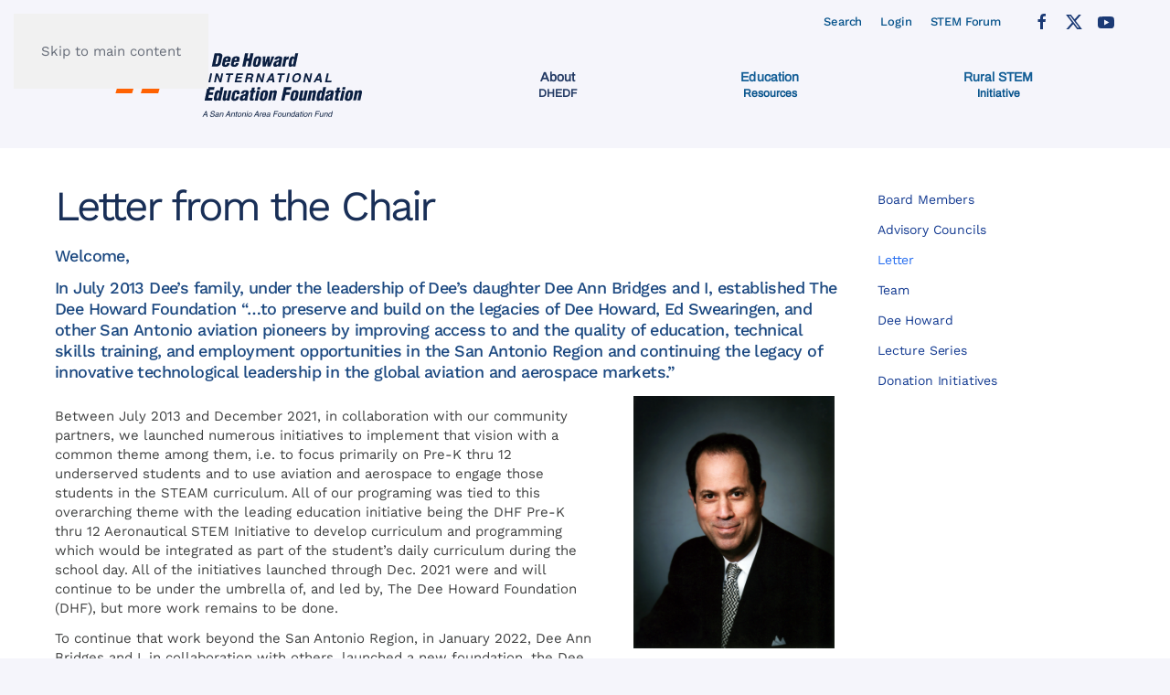

--- FILE ---
content_type: text/html; charset=utf-8
request_url: https://dhedf.org/dee-howard/letter-from-the-chair
body_size: 7626
content:
<!DOCTYPE html>
<html lang="en-gb" dir="ltr">
    <head>
        <meta name="viewport" content="width=device-width, initial-scale=1">
        <link rel="icon" href="/images/brand/dhedf_favicon-H.png" sizes="any">
                <link rel="icon" href="/images/brand/svg/dhedf_favicon-H.svg" type="image/svg+xml">
                <link rel="apple-touch-icon" href="/images/brand/apple-touch-icon.png">
        <meta charset="utf-8">
	<title>Letter from the Chair - Dee Howard International Education Foundation</title>
	<link href="https://dhedf.org/search?format=opensearch" rel="search" title="OpenSearch Dee Howard International Education Foundation" type="application/opensearchdescription+xml">
	<link href="/favicon.ico" rel="icon" type="image/vnd.microsoft.icon">
<link href="/media/vendor/joomla-custom-elements/css/joomla-alert.min.css?0.4.1" rel="stylesheet">
	<link href="/media/system/css/joomla-fontawesome.min.css?4.5.33" rel="preload" as="style" onload="this.onload=null;this.rel='stylesheet'">
	<link href="/templates/yootheme/css/theme.12.css?1768335661" rel="stylesheet">
<script src="/media/vendor/jquery/js/jquery.min.js?3.7.1"></script>
	<script src="/media/legacy/js/jquery-noconflict.min.js?504da4"></script>
	<script type="application/json" class="joomla-script-options new">{"joomla.jtext":{"ERROR":"Error","MESSAGE":"Message","NOTICE":"Notice","WARNING":"Warning","JCLOSE":"Close","JOK":"OK","JOPEN":"Open"},"system.paths":{"root":"","rootFull":"https:\/\/dhedf.org\/","base":"","baseFull":"https:\/\/dhedf.org\/"},"csrf.token":"81340776207b1b2ba9149c1b5012039d"}</script>
	<script src="/media/system/js/core.min.js?a3d8f8"></script>
	<script src="/media/system/js/messages.min.js?9a4811" type="module"></script>
	<script src="/templates/yootheme/packages/theme-analytics/app/analytics.min.js?4.5.33" defer></script>
	<script src="/templates/yootheme/vendor/assets/uikit/dist/js/uikit.min.js?4.5.33"></script>
	<script src="/templates/yootheme/vendor/assets/uikit/dist/js/uikit-icons-yard.min.js?4.5.33"></script>
	<script src="/templates/yootheme/js/theme.js?4.5.33"></script>
	<script src="/templates/yootheme/packages/builder-newsletter/app/newsletter.min.js?4.5.33" defer></script>
	<script src="/templates/yootheme/js/theme-search.js?4.5.33" defer></script>
	<script type="application/ld+json">{"@context":"https://schema.org","@graph":[{"@type":"Organization","@id":"https://dhedf.org/#/schema/Organization/base","name":"Dee Howard International Education Foundation","url":"https://dhedf.org/"},{"@type":"WebSite","@id":"https://dhedf.org/#/schema/WebSite/base","url":"https://dhedf.org/","name":"Dee Howard International Education Foundation","publisher":{"@id":"https://dhedf.org/#/schema/Organization/base"},"potentialAction":{"@type":"SearchAction","target":"https://dhedf.org/search?q={search_term_string}","query-input":"required name=search_term_string"}},{"@type":"WebPage","@id":"https://dhedf.org/#/schema/WebPage/base","url":"https://dhedf.org/dee-howard/letter-from-the-chair","name":"Letter from the Chair - Dee Howard International Education Foundation","isPartOf":{"@id":"https://dhedf.org/#/schema/WebSite/base"},"about":{"@id":"https://dhedf.org/#/schema/Organization/base"},"inLanguage":"en-GB"},{"@type":"Article","@id":"https://dhedf.org/#/schema/com_content/article/2","name":"Letter from the Chair","headline":"Letter from the Chair","inLanguage":"en-GB","articleSection":"Uncategorised","dateCreated":"2021-12-28T19:05:29+00:00","interactionStatistic":{"@type":"InteractionCounter","userInteractionCount":9881},"isPartOf":{"@id":"https://dhedf.org/#/schema/WebPage/base"}}]}</script>
	<script>window.yootheme ||= {}; var $theme = yootheme.theme = {"google_analytics":"G-14PGXJV046","google_analytics_anonymize":"","i18n":{"close":{"label":"Close"},"totop":{"label":"Back to top"},"marker":{"label":"Open"},"navbarToggleIcon":{"label":"Open Menu"},"paginationPrevious":{"label":"Previous page"},"paginationNext":{"label":"Next Page"},"searchIcon":{"toggle":"Open Search","submit":"Submit Search"},"slider":{"next":"Next slide","previous":"Previous slide","slideX":"Slide %s","slideLabel":"%s of %s"},"slideshow":{"next":"Next slide","previous":"Previous slide","slideX":"Slide %s","slideLabel":"%s of %s"},"lightboxPanel":{"next":"Next slide","previous":"Previous slide","slideLabel":"%s of %s","close":"Close"}}};</script>

    </head>
    <body class="">

        <div class="uk-hidden-visually uk-notification uk-notification-top-left uk-width-auto">
            <div class="uk-notification-message">
                <a href="#tm-main" class="uk-link-reset">Skip to main content</a>
            </div>
        </div>

        
        
        <div class="tm-page">

                        


<header class="tm-header-mobile uk-hidden@m">


    
        <div class="uk-navbar-container">

            <div class="uk-container uk-container-expand">
                <nav class="uk-navbar" uk-navbar="{&quot;align&quot;:&quot;left&quot;,&quot;container&quot;:&quot;.tm-header-mobile&quot;,&quot;boundary&quot;:&quot;.tm-header-mobile .uk-navbar-container&quot;}">

                                        <div class="uk-navbar-left ">

                                                    <a href="https://dhedf.org/" aria-label="Back to home" class="uk-logo uk-navbar-item">
    <img alt="Dee Howard Education Fund" loading="eager" width="240" height="72" src="/images/brand/svg/dhedf_horiz-saafdn.svg"><img class="uk-logo-inverse" alt="Dee Howard Education Fund" loading="eager" width="240" height="60" src="/images/brand/svg/dhedf_horiz-rev.svg"></a>
                        
                        
                        
                    </div>
                    
                    
                                        <div class="uk-navbar-right">

                                                    

    <a class="uk-navbar-toggle" id="module-tm-5" href="#search-tm-5-search" uk-search-icon uk-toggle></a>

    <div uk-modal id="search-tm-5-search" class="uk-modal">
        <div class="uk-modal-dialog uk-modal-body">

            
            
                <form id="search-tm-5" action="/search" method="get" role="search" class="uk-search js-finder-searchform uk-width-1-1 uk-search-medium"><span uk-search-icon></span><input name="q" class="uk-search-input" placeholder="Search" required aria-label="Search" type="search" autofocus uk-search="{&quot;target&quot;:&quot;#search-tm-5-search-results&quot;,&quot;mode&quot;:&quot;modal&quot;,&quot;preventSubmit&quot;:false}"></form>
                                <div class="uk-margin uk-hidden-empty" id="search-tm-5-search-results"></div>
                
            
        </div>
    </div>

<a uk-toggle href="#tm-dialog-mobile" class="uk-navbar-toggle">

        
        <div uk-navbar-toggle-icon></div>

        
    </a>
                        
                                                    
                        
                    </div>
                    
                </nav>
            </div>

        </div>

    



        <div id="tm-dialog-mobile" uk-offcanvas="container: true; overlay: true" mode="reveal" flip>
        <div class="uk-offcanvas-bar uk-flex uk-flex-column">

            
                        <div class="uk-margin-auto-bottom">
                
<div class="uk-grid uk-child-width-1-1" uk-grid>    <div>
<div class="uk-panel" id="module-tm-4">

    
    <a href="https://dhedf.org/" aria-label="Back to home" class="uk-logo">
    <img alt="Dee Howard Education Fund" loading="eager" width="70" height="70" src="/images/brand/svg/dhedf_avatar-260x260.svg"></a>
</div>
</div>    <div>
<div class="uk-panel" id="module-279">

    
    <div class="uk-grid tm-grid-expand uk-child-width-1-1 uk-margin-remove-vertical">
<div class="uk-width-1-1">
    
        
            
            
            
                
                    
<div class="uk-panel">
    
    
<ul class="uk-nav uk-nav-default">
    
	<li class="item-628 uk-active uk-parent"><a href="/dee-howard/letter-from-the-chair" class="uk-text-center"><div>About<div class="uk-nav-subtitle">DHEDF</div></div></a>
	<ul class="uk-nav-sub">

		<li class="item-668"><a href="/dee-howard/board-members">Board Members</a></li>
		<li class="item-107"><a href="/dee-howard/advisory-councils" class="uk-text-center">Advisory Councils</a></li>
		<li class="item-105 uk-active"><a href="/dee-howard/letter-from-the-chair">Letter</a></li>
		<li class="item-1278"><a href="/dee-howard/team">Team</a></li>
		<li class="item-629"><a href="/dee-howard/dee-howard">Dee Howard</a></li>
		<li class="item-1622"><a href="/dee-howard/lectures">Lecture Series</a></li>
		<li class="item-1056"><a href="/dee-howard/donation-initiatives">Donation Initiatives</a></li></ul></li>
	<li class="item-1407"><a href="/education/honoring" class="uk-text-center"><div>Education<div class="uk-nav-subtitle">Resources</div></div></a></li>
	<li class="item-829"><a href="/rural-stem-initiative/rural-stem" class="uk-text-center"><div>Rural STEM<div class="uk-nav-subtitle">Initiative</div></div></a></li></ul>

</div>
                
            
        
    
</div></div><div class="uk-grid tm-grid-expand uk-child-width-1-1 uk-margin-remove-vertical">
<div class="uk-width-1-1">
    
        
            
            
            
                
                    
<div class="uk-panel">
    
    
<ul class="uk-nav uk-nav-default">
    
	<li class="item-220"><a href="/search?q=education">Search</a></li>
	<li class="item-645"><a href="/login-toolbar" class="uk-visible@m">Login</a></li>
	<li class="item-273"><a href="/forum">STEM Forum</a></li></ul>

</div>
                
            
        
    
</div></div>
</div>
</div>    <div>
<div class="uk-panel" id="module-tm-7">

    
    <ul class="uk-grid uk-flex-inline uk-flex-middle uk-flex-nowrap">                    <li><a href="https://twitter.com/dhedforg" class="uk-preserve-width uk-icon-link" rel="noreferrer" target="_blank"><span uk-icon="icon: twitter; width: 20; height: 20;"></span></a></li>
                    <li><a href="https://www.youtube.com/channel/UCk2nMUN8Vhkxy7bvZ6DctZw" class="uk-preserve-width uk-icon-link" rel="noreferrer" target="_blank"><span uk-icon="icon: youtube; width: 20; height: 20;"></span></a></li>
                    <li><a href="https://www.facebook.com/dhedforg" class="uk-preserve-width uk-icon-link" rel="noreferrer" target="_blank"><span uk-icon="icon: facebook; width: 20; height: 20;"></span></a></li>
            </ul>
</div>
</div></div>
            </div>
            
            
        </div>
    </div>
    
    
    

</header>




<header class="tm-header uk-visible@m">

<div class="tm-toolbar uk-visible@m">
    <div class="uk-container uk-flex uk-flex-middle uk-container-large">

        
                <div class="uk-margin-auto-left">
            <div class="uk-grid-medium uk-child-width-auto uk-flex-middle" uk-grid="margin: uk-margin-small-top">
                <div>
<div class="uk-panel uk-margin-right" id="module-228">

    
    
<ul class="uk-subnav" uk-dropnav="{&quot;boundary&quot;:&quot;false&quot;,&quot;container&quot;:&quot;body&quot;}">
    
	<li class="item-220"><a href="/search?q=education">Search</a></li>
	<li class="item-645"><a href="/login-toolbar" class="uk-visible@m">Login</a></li>
	<li class="item-273"><a href="/forum">STEM Forum</a></li></ul>

</div>
</div><div>
<div class="uk-panel" id="module-tm-6">

    
    <ul class="uk-grid uk-flex-inline uk-flex-middle uk-flex-nowrap uk-grid-medium">                    <li><a href="https://www.facebook.com/dhedforg" class="uk-preserve-width uk-icon-link" rel="noreferrer" target="_blank"><span uk-icon="icon: facebook; width: 20; height: 20;"></span></a></li>
                    <li><a href="https://twitter.com/dhedforg" class="uk-preserve-width uk-icon-link" rel="noreferrer" target="_blank"><span uk-icon="icon: twitter; width: 20; height: 20;"></span></a></li>
                    <li><a href="https://www.youtube.com/channel/UCk2nMUN8Vhkxy7bvZ6DctZw" class="uk-preserve-width uk-icon-link" rel="noreferrer" target="_blank"><span uk-icon="icon: youtube; width: 20; height: 20;"></span></a></li>
            </ul>
</div>
</div>
            </div>
        </div>
        
    </div>
</div>

    
        <div class="uk-navbar-container">

            <div class="uk-container uk-container-large">
                <nav class="uk-navbar uk-navbar-justify" uk-navbar="{&quot;align&quot;:&quot;left&quot;,&quot;container&quot;:&quot;.tm-header&quot;,&quot;boundary&quot;:&quot;.tm-header .uk-navbar-container&quot;}">

                                        <div class="uk-navbar-left ">

                                                    <a href="https://dhedf.org/" aria-label="Back to home" class="uk-logo uk-navbar-item">
    <img alt="Dee Howard Education Fund" loading="eager" width="300" height="90" src="/images/brand/svg/dhedf_horiz-saafdn.svg"><img class="uk-logo-inverse" alt="Dee Howard Education Fund" loading="eager" width="300" height="90" src="/images/brand/svg/dhedf_horiz-saafdn-rev.svg"></a>
                        
                                                    
<ul class="uk-navbar-nav">
    
	<li class="item-628 uk-active uk-parent"><a href="/dee-howard/letter-from-the-chair" class="uk-text-center"><div>About<div class="uk-navbar-subtitle">DHEDF</div></div></a>
	<div class="uk-drop uk-navbar-dropdown"><div><ul class="uk-nav uk-navbar-dropdown-nav">

		<li class="item-668"><a href="/dee-howard/board-members">Board Members</a></li>
		<li class="item-107"><a href="/dee-howard/advisory-councils" class="uk-text-center">Advisory Councils</a></li>
		<li class="item-105 uk-active"><a href="/dee-howard/letter-from-the-chair">Letter</a></li>
		<li class="item-1278"><a href="/dee-howard/team">Team</a></li>
		<li class="item-629 uk-parent"><a href="/dee-howard/dee-howard">Dee Howard</a>
		<ul class="uk-nav-sub">

			<li class="item-652"><a href="/dee-howard/dee-howard/hpcss-2">HPCSS</a></li>
			<li class="item-1556"><a href="/dee-howard/dee-howard/media">Media</a></li>
			<li class="item-653"><a href="/dee-howard/dee-howard/patents-certifications-3">Patents &amp; Certifications</a></li>
			<li class="item-1317"><a href="/dee-howard/dee-howard/public-displays">Public Displays</a></li></ul></li>
		<li class="item-1622"><a href="/dee-howard/lectures">Lecture Series</a></li>
		<li class="item-1056"><a href="/dee-howard/donation-initiatives">Donation Initiatives</a></li></ul></div></div></li>
	<li class="item-1407 uk-parent"><a href="/education/honoring" class="uk-text-center"><div>Education<div class="uk-navbar-subtitle">Resources</div></div></a>
	<div class="uk-drop uk-navbar-dropdown" pos="bottom-center" style="width: 340px;"><div><ul class="uk-nav uk-navbar-dropdown-nav">

		<li class="item-1051"><a href="/education/honoring">Honoring Achievement</a></li>
		<li class="item-1277"><a href="/education/student-resources">Student Resources</a></li>
		<li class="item-1057"><a href="/education/programs">Academic Programs</a></li>
		<li class="item-1110"><a href="/education/guides-to-college">Guides to College</a></li>
		<li class="item-987"><a href="/education/scholarships">Scholarships</a></li>
		<li class="item-297"><a href="/education/aerospace-stem" class="uk-text-center">Aerospace STEM Resources</a></li>
		<li class="item-299"><a href="/education/automotive-stem" class="uk-text-center">Automotive STEM Resources</a></li>
		<li class="item-697"><a href="/education/stem-calendar">STEM Calendar</a></li></ul></div></div></li>
	<li class="item-829 uk-parent"><a href="/rural-stem-initiative/rural-stem" class="uk-text-center"><div>Rural STEM<div class="uk-navbar-subtitle">Initiative</div></div></a>
	<div class="uk-drop uk-navbar-dropdown" pos="bottom-center"><div><ul class="uk-nav uk-navbar-dropdown-nav">

		<li class="item-1382"><a href="/rural-stem-initiative/rural-stem">About Rural STEM Initative</a></li>
		<li class="item-491"><a href="/rural-stem-initiative/rural-stem-participating-schools">Participating Schools</a></li>
		<li class="item-656"><a href="/rural-stem-initiative/rural-stem-initiative-presentations">Presentations</a></li>
		<li class="item-1219"><a href="/rural-stem-initiative/rural-stem-news">Rural STEM News</a></li>
		<li class="item-989"><a href="https://us20.campaign-archive.com/home/?u=73c61a9dce2defa84be0e8e66&amp;id=d228d0249a" target="_blank">Rural STEM Newsletters</a></li>
		<li class="item-1555"><a href="/rural-stem-initiative/rural-stem-podcast">Rural STEM Podcast</a></li>
		<li class="item-756"><a href="/rural-stem-initiative/testimonials">Testimonials</a></li>
		<li class="item-1553"><a href="/rural-stem-initiative/rural-stem-sign-up" class="uk-text-success">Rural STEM Signup</a></li></ul></div></div></li></ul>

                        
                                                    
                        
                    </div>
                    
                    
                    
                </nav>
            </div>

        </div>

    






        <div id="tm-dialog" uk-offcanvas="container: true" mode="reveal" flip>
        <div class="uk-offcanvas-bar uk-flex uk-flex-column">

            <button class="uk-offcanvas-close uk-close-large" type="button" uk-close uk-toggle="cls: uk-close-large; mode: media; media: @s"></button>

                        <div class="uk-margin-auto-bottom tm-height-expand">
                
<div class="uk-panel" id="module-tm-3">

    
    <a href="https://dhedf.org/" aria-label="Back to home" class="uk-logo">
    <img alt="Dee Howard Education Fund" loading="eager" width="70" height="70" src="/images/brand/svg/dhedf_avatar-260x260.svg"></a>
</div>

            </div>
            
            
        </div>
    </div>
    
    
    


</header>

            
            

            <main id="tm-main" >

                
                <div id="system-message-container" aria-live="polite"></div>

                <!-- Builder #page -->
<div class="uk-section-default uk-section uk-section-small uk-padding-remove-bottom">
    
        
        
        
            
                                <div class="uk-container">                
                    <div class="uk-grid tm-grid-expand uk-margin" uk-grid>
<div class="uk-width-3-4@m">
    
        
            
            
            
                
                    
<h1 class="uk-h1">        Letter from the Chair    </h1><div class="uk-panel uk-margin uk-width-2xlarge">
<h2 class="uk-text-lead">Welcome,</h2>
<p class="uk-text-lead">In July 2013 Dee’s family, under the leadership of Dee’s daughter Dee Ann Bridges and I, established The Dee Howard Foundation “…to preserve and build on the legacies of Dee&nbsp;Howard, Ed Swearingen, and other San&nbsp;Antonio aviation pioneers by improving access to and the quality of education, technical skills training, and employment opportunities in the San&nbsp;Antonio Region and continuing the legacy of innovative technological leadership in the global aviation and aerospace markets.”</p></div>
                
            
        
    
</div>
<div class="uk-width-1-4@m uk-visible@m">
    
        
            
            
            
                
                    
<div class="uk-panel uk-visible@m">
    
    
<ul class="uk-nav uk-nav-default">
    
	<li class="item-668"><a href="/dee-howard/board-members">Board Members</a></li>
	<li class="item-107"><a href="/dee-howard/advisory-councils" class="uk-text-center">Advisory Councils</a></li>
	<li class="item-105 uk-active"><a href="/dee-howard/letter-from-the-chair">Letter</a></li>
	<li class="item-1278"><a href="/dee-howard/team">Team</a></li>
	<li class="item-629"><a href="/dee-howard/dee-howard">Dee Howard</a></li>
	<li class="item-1622"><a href="/dee-howard/lectures">Lecture Series</a></li>
	<li class="item-1056"><a href="/dee-howard/donation-initiatives">Donation Initiatives</a></li></ul>

</div>
                
            
        
    
</div></div>
                                </div>                
            
        
    
</div>
<div class="uk-section-default uk-section uk-section-small uk-padding-remove-top">
    
        
        
        
            
                                <div class="uk-container">                
                    <div class="uk-grid-margin uk-container"><div class="uk-grid tm-grid-expand uk-grid-column-large" uk-grid>
<div class="uk-width-3-4@m">
    
        
            
            
            
                
                    <div class="uk-panel uk-margin uk-width-2xlarge"><div class="uk-align-right@s uk-margin-small@m"><img width="220" src="/images/directory/portraits/wayne-i-fagan-14-May-2015.jpg"></div>
<p>Between July 2013 and December 2021, in collaboration with our community partners, we launched numerous initiatives to implement that vision with a common theme among them, i.e. to focus primarily on Pre-K thru 12 underserved students and to use aviation and aerospace to engage those students in the STEAM curriculum. All of our programing was tied to this overarching theme with the leading education initiative being the DHF Pre-K thru 12 Aeronautical STEM Initiative to develop curriculum and programming which would be integrated as part of the student’s daily curriculum during the school day. All of the initiatives launched through Dec. 2021 were and will continue to be under the umbrella of, and led by, The Dee Howard Foundation (DHF), but more work remains to be done.</p>
<p>To continue that work beyond the San Antonio Region, in January 2022, Dee Ann Bridges and I, in collaboration with others, launched a new foundation, the Dee Howard International Education Foundation (DHEDF) (originally known as Dee Howard Education Fund). DHEDF will focus on (a) sharing the lessons learned at DHF beyond the San Antonio Region with a broader national constituency, (b) the launch of a Pre-K thru 12 Automotive STEM Initiative (including within the San Antonio Region), (c) developing programing and resources to help implement the DHEDF Mission Statement, and (d) the preservation and management of the Dee Howard Memorabilia in support of the DHEDF Mission.</p>
<p>So the work continues. We invite you to continue to support The Dee Howard Foundation and all of its Initiatives as well as the Mission and new initiatives undertaken by the Dee Howard International Education Foundation.</p>
<h3 class="uk-margin-remove-bottom">Wayne I. Fagan</h3>
<p class="uk-text-small">Chair, Dee Howard International Education Foundation</p></div>
                
            
        
    
</div>
<div class="uk-width-1-4@m">
    
        
            
            
            
                
                    
                
            
        
    
</div></div></div>
                                </div>                
            
        
    
</div>
<div class="uk-section-default uk-section uk-section-small">
    
        
        
        
            
                                <div class="uk-container">                
                    <div class="uk-grid tm-grid-expand uk-grid-margin" uk-grid>
<div class="uk-width-1-3@m">
    
        
            
            
            
                
                    
<div class="uk-margin">
    
        <div class="uk-grid uk-child-width-1-2 uk-child-width-1-2@s uk-child-width-1-1@m uk-grid-match">                <div>
<div class="el-item uk-panel uk-margin-remove-first-child">
    
        
            
                
            
            
                                <a href="/news/dhedf-news/item/2025-san-antonio-aviation-and-aerospace-hall-of-fame-honors-wayne-fagan-with-the-chairmans-award-2">

    
                <picture>
<source type="image/webp" srcset="/templates/yootheme/cache/7a/2025-hof-group-7ab2db81.webp 240w, /templates/yootheme/cache/d7/2025-hof-group-d7276465.webp 480w" sizes="(min-width: 240px) 240px">
<img src="/templates/yootheme/cache/8d/2025-hof-group-8da9592b.jpeg" width="240" height="150" alt loading="lazy" class="el-image">
</picture>        
        
    
</a>                
                
                    

        
                <h3 class="el-title uk-h3 uk-link-heading uk-margin-small-top uk-margin-remove-bottom">                        <a href="/news/dhedf-news/item/2025-san-antonio-aviation-and-aerospace-hall-of-fame-honors-wayne-fagan-with-the-chairmans-award-2">2025 San Antonio Aviation and Aerospace Hall of Fame honors Wayne Fagan with the Chairman's Award</a>                    </h3>        
                <div class="el-meta uk-text-meta uk-margin-small-top">19 Sep, 2025</div>        
    
        
        
        
        
        

                
                
            
        
    
</div></div>
                </div>
    
</div>
                
            
        
    
</div>
<div class="uk-width-2-3@m">
    
        
            
            
            
                
                    
<div class="uk-margin-large uk-text-center">
    
        <iframe src="https://www.youtube.com/embed/2R-aMt0aTTk?v=2R-aMt0aTTk&amp;disablekb=1" allow="autoplay" allowfullscreen uk-responsive width="800" height="450"></iframe>
    
</div>
                
            
        
    
</div></div>
                                </div>                
            
        
    
</div>

                
            </main>

            <div id="module-158" class="builder"><!-- Builder #module-158 --><style class="uk-margin-remove-adjacent">#module-158\#0 button.el-button.uk-button{font-size:18px;text-transform:uppercase;}#module-158\#1 .uk-tile-secondary{background-color:#CDF6EA;}#module-158\#1 .el-link{background-color:#08956F;}#module-158\#1 .el-title{color:#08956F;}</style>
<div class="uk-section-default uk-section uk-padding-remove-bottom">
    
        
        
        
            
                                <div class="uk-container uk-container-large">                
                    <div class="uk-margin-small uk-container uk-container-large"><div class="uk-grid tm-grid-expand uk-child-width-1-1">
<div class="uk-grid-item-match uk-flex-middle uk-width-1-1">
    
        
            
            
                        <div class="uk-panel uk-width-1-1">            
                
                    
<div class="uk-panel uk-margin-remove-first-child uk-margin uk-width-xlarge uk-margin-auto uk-text-center">
    
        
            
                
            
            
                                                
                
                    

        
                <h3 class="el-title uk-h3 uk-margin-top uk-margin-remove-bottom">                        Receive email newsletters                    </h3>        
        
    
        
        
                <div class="el-content uk-panel uk-margin-small-top">Stay tuned in with DHEDF and STEM by signing up. </div>        
        
        

                
                
            
        
    
</div>
<div id="module-158#0" class="uk-margin-top uk-margin uk-width-xlarge uk-margin-auto@m uk-margin-auto uk-text-center">
    <form class="uk-form uk-panel js-form-newsletter" method="post" action="/component/ajax/?p=theme%2Fnewsletter%2Fsubscribe&amp;hash=eaa7e6d6&amp;templateStyle=12">

                <div class="uk-grid-small uk-child-width-expand@s  uk-flex-middle" uk-grid>        
            
                
                <div><input class="el-input uk-input" type="text" name="first_name" placeholder="First" aria-label="First"></div>
                <div><input class="el-input uk-input" type="text" name="last_name" placeholder="Last" aria-label="Last"></div>

                
            
            
                <div><input class="el-input uk-input" type="email" name="email" placeholder="Email" aria-label="Email" required></div>
                <div class="uk-width-auto@s  uk-flex"><button class="el-button uk-button uk-button-text" type="submit">Subscribe</button></div>
            
            
                </div>        
        <input type="hidden" name="settings" value="[base64]">
        <div class="message uk-margin uk-hidden"></div>

    </form>

</div>
                
                        </div>            
        
    
</div></div></div><div class="uk-margin-large uk-margin-remove-bottom uk-container uk-container-large"><div class="uk-grid tm-grid-expand" uk-grid>
<div class="uk-flex uk-flex-column uk-width-1-2@m">
    
        
            
            
            
                
                    
<div class="uk-flex-1 uk-flex uk-flex-column uk-margin uk-width-large uk-margin-auto uk-text-center" id="module-158#1">
        <a class="uk-flex-1 uk-panel uk-tile-secondary uk-padding uk-margin-remove-first-child uk-link-toggle" href="/rural-stem-initiative/rural-stem-sign-up">    
        
            
                
            
            
                                                
                
                    

        
                <h3 class="el-title uk-h3 uk-margin-top uk-margin-remove-bottom">                        Jumpstart STEM learning!                    </h3>        
                <div class="el-meta uk-h4 uk-margin-top uk-margin-remove-bottom">Join the Rural STEM Initiative</div>        
    
        
        
        
        
                <div class="uk-margin-top"><div class="el-link uk-button uk-button-default">Sign Up</div></div>        

                
                
            
        
        </a>    
</div>
                
            
        
    
</div>
<div class="uk-width-1-2@m">
    
        
            
            
            
                
                    
<div class="uk-margin uk-width-large uk-margin-auto uk-text-center">
        <a class="uk-display-block uk-panel uk-tile-primary uk-padding uk-margin-remove-first-child uk-link-toggle" href="/forum">    
        
            
                
            
            
                                                
                
                    

        
                <h3 class="el-title uk-h3 uk-text-primary uk-margin-top uk-margin-remove-bottom">                        Interested in collaborating?                    </h3>        
                <div class="el-meta uk-h4 uk-margin-top uk-margin-remove-bottom">Join the STEM Forum</div>        
    
        
        
        
        
                <div class="uk-margin-top"><div class="el-link uk-button uk-button-default">Join In</div></div>        

                
                
            
        
        </a>    
</div>
                
            
        
    
</div></div></div>
                                </div>                
            
        
    
</div></div>

                        <footer>
                <!-- Builder #footer --><style class="uk-margin-remove-adjacent">#footer\#0{border: 1px solid #b6a34c;}</style>
<div class="uk-section-default uk-section">
    
        
        
        
            
                                <div class="uk-container">                
                    <div class="uk-grid tm-grid-expand uk-child-width-1-1 uk-grid-margin">
<div class="uk-width-1-1">
    
        
            
            
            
                
                    
                
            
        
    
</div></div>
                                </div>                
            
        
    
</div>
<div class="uk-section-muted uk-section uk-section-small uk-padding-remove-top">
    
        
        
        
            
                                <div class="uk-container uk-container-large">                
                    <div class="uk-grid tm-grid-expand uk-child-width-1-1 uk-grid-margin">
<div class="uk-width-1-1">
    
        
            
            
            
                
                    <hr id="footer#0">
                
            
        
    
</div></div><div class="uk-margin uk-container uk-container-large"><div class="uk-grid tm-grid-expand uk-child-width-1-1">
<div class="uk-width-1-1">
    
        
            
            
            
                
                    

<nav aria-label="Breadcrumb">
    <ul class="uk-breadcrumb uk-margin-remove-bottom" vocab="https://schema.org/" typeof="BreadcrumbList">
    
            <li property="itemListElement" typeof="ListItem">            <a href="/" property="item" typeof="WebPage"><span property="name">Home</span></a>
            <meta property="position" content="1">
            </li>    
            <li property="itemListElement" typeof="ListItem">            <a href="/dee-howard/letter-from-the-chair" property="item" typeof="WebPage"><span property="name">About</span></a>
            <meta property="position" content="2">
            </li>    
            <li property="itemListElement" typeof="ListItem">            <span property="name" aria-current="page">Letter</span>            <meta property="position" content="3">
            </li>    
    </ul>
</nav>

                
            
        
    
</div></div></div>
                                </div>                
            
        
    
</div>
<div class="uk-section-muted uk-section uk-section-xsmall uk-padding-remove-top">
    
        
        
        
            
                                <div class="uk-container uk-container-small">                
                    <div class="uk-margin-remove-vertical uk-container"><div class="uk-visible@s uk-grid tm-grid-expand uk-grid-column-large" uk-grid>
<div class="uk-width-1-4@s uk-width-1-4@m uk-visible@m">
    
        
            
            
            
                
                    
<div class="uk-panel uk-visible@m">
    
    
<ul class="uk-nav uk-nav-default">
    
	<li class="item-101"><a href="/">Home</a></li>
	<li class="item-368"><a href="/dee-howard/advisory-councils">Advisory Councils</a></li>
	<li class="item-369"><a href="/contact">Contact</a></li></ul>

</div>
                
            
        
    
</div>
<div class="uk-width-1-4@s uk-width-1-4@m uk-visible@s">
    
        
            
            
            
                
                    
<div class="uk-panel uk-visible@s">
    
    
<ul class="uk-nav uk-nav-default">
    
	<li class="item-156"><a href="/resources">Resources</a></li>
	<li class="item-132"><a href="/education/aerospace-stem">Aerospace STEM</a></li>
	<li class="item-159"><a href="/education/automotive-stem">Automotive STEM </a></li></ul>

</div>
                
            
        
    
</div>
<div class="uk-width-1-4@s uk-width-1-4@m uk-visible@s">
    
        
            
            
            
                
                    
<div class="uk-panel uk-visible@s">
    
    
<ul class="uk-nav uk-nav-default">
    
	<li class="item-131"><a href="/news">News</a></li>
	<li class="item-108"><a href="https://saafdn.fcsuite.com/erp/donate/create?funit_id=3244" target="_blank">Donate</a></li>
	<li class="item-397"><a href="/videos">Videos</a></li></ul>

</div>
                
            
        
    
</div>
<div class="uk-width-1-4@s uk-width-1-4@m uk-visible@s">
    
        
            
            
            
                
                    
<div class="uk-panel uk-visible@s">
    
    
<ul class="uk-nav uk-nav-default">
    
	<li class="item-308"><a href="/forum">STEM Forum</a></li>
	<li class="item-150"><a href="/stem-events">STEM Events</a></li>
	<li class="item-1513"><a href="/sitemap">Sitemap</a></li></ul>

</div>
                
            
        
    
</div></div></div><div class="uk-grid tm-grid-expand uk-child-width-1-1 uk-grid-margin">
<div class="uk-width-1-1">
    
        
            
            
            
                
                    <div class="uk-panel uk-hidden uk-margin"><ul class="uk-flex-center uk-subnav">
<li><a href="/index.php">Home</a></li>
    <li><a href="/login">Login</a></li>
</ul></div>
<div class="uk-margin uk-text-center" uk-scrollspy="target: [uk-scrollspy-class];">    <ul class="uk-child-width-auto uk-grid-small uk-flex-inline uk-flex-middle" uk-grid>
            <li class="el-item">
<a class="el-link uk-icon-link" href="https://www.twitter.com/dhedforg" rel="noreferrer"><span uk-icon="icon: twitter;"></span></a></li>
            <li class="el-item">
<a class="el-link uk-icon-link" href="https://www.youtube.com/channel/UCk2nMUN8Vhkxy7bvZ6DctZw" rel="noreferrer"><span uk-icon="icon: youtube;"></span></a></li>
            <li class="el-item">
<a class="el-link uk-icon-link" href="https://www.facebook.com/dhedforg" rel="noreferrer"><span uk-icon="icon: facebook;"></span></a></li>
    
    </ul></div><div class="uk-panel uk-text-small uk-margin"><p style="text-align: center;"><span>© 2024 Dee Howard International Education Foundation. All rights reserved. Site by </span><a href="https://www.dibaggio.com/" target="_blank" rel="noopener noreferrer">DiBaggio</a></p></div>
                
            
        
    
</div></div>
                                </div>                
            
        
    
</div>            </footer>
            
        </div>

        
        

    									<!-- Global Site Tag (gtag.js) - Google Analytics -->
									<script async src="https://www.googletagmanager.com/gtag/js?id=G-14PGXJV046"></script>
									<script>
									  window.dataLayer = window.dataLayer || [];
									  function gtag(){dataLayer.push(arguments);}
									  gtag('js', new Date());
									  gtag('config', 'G-14PGXJV046' );
									</script></body>
</html>
